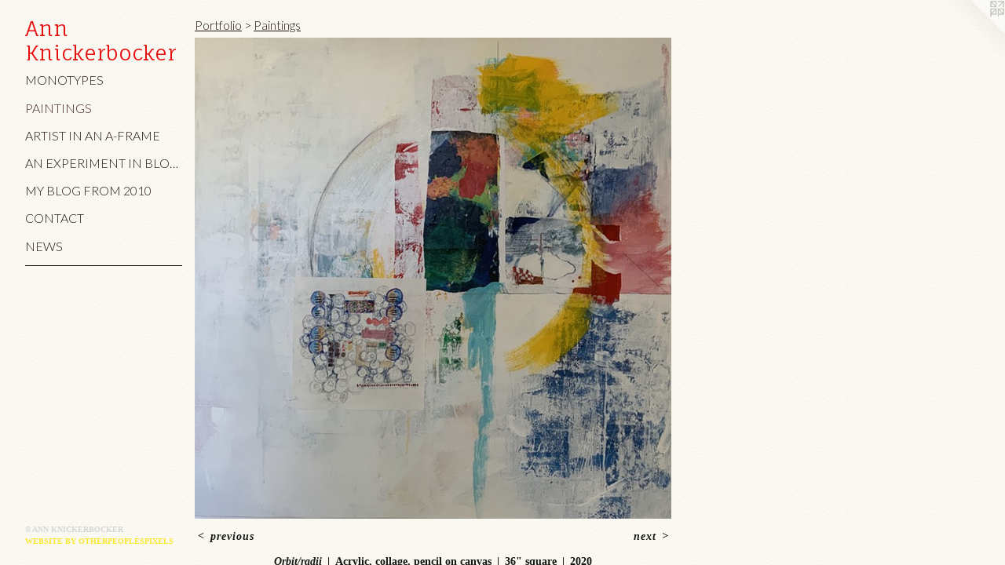

--- FILE ---
content_type: text/html;charset=utf-8
request_url: https://annknickerbocker.com/artwork/4752863-Orbit%2Fradii.html
body_size: 3555
content:
<!doctype html><html class="no-js a-image mobile-title-align--center has-mobile-menu-icon--left p-artwork has-page-nav l-detailed mobile-menu-align--center has-wall-text "><head><meta charset="utf-8" /><meta content="IE=edge" http-equiv="X-UA-Compatible" /><meta http-equiv="X-OPP-Site-Id" content="28126" /><meta http-equiv="X-OPP-Revision" content="1226" /><meta http-equiv="X-OPP-Locke-Environment" content="production" /><meta http-equiv="X-OPP-Locke-Release" content="v0.0.141" /><title>Ann Knickerbocker</title><link rel="canonical" href="https://annknickerbocker.com/artwork/4752863-Orbit%2fradii.html" /><meta content="website" property="og:type" /><meta property="og:url" content="https://annknickerbocker.com/artwork/4752863-Orbit%2fradii.html" /><meta property="og:title" content="Orbit/radii" /><meta content="width=device-width, initial-scale=1" name="viewport" /><link type="text/css" rel="stylesheet" href="//cdnjs.cloudflare.com/ajax/libs/normalize/3.0.2/normalize.min.css" /><link type="text/css" rel="stylesheet" media="only all" href="//maxcdn.bootstrapcdn.com/font-awesome/4.3.0/css/font-awesome.min.css" /><link type="text/css" rel="stylesheet" media="not all and (min-device-width: 600px) and (min-device-height: 600px)" href="/release/locke/production/v0.0.141/css/small.css" /><link type="text/css" rel="stylesheet" media="only all and (min-device-width: 600px) and (min-device-height: 600px)" href="/release/locke/production/v0.0.141/css/large-detailed.css" /><link type="text/css" rel="stylesheet" media="not all and (min-device-width: 600px) and (min-device-height: 600px)" href="/r17692889940000001226/css/small-site.css" /><link type="text/css" rel="stylesheet" media="only all and (min-device-width: 600px) and (min-device-height: 600px)" href="/r17692889940000001226/css/large-site.css" /><link type="text/css" rel="stylesheet" media="only all and (min-device-width: 600px) and (min-device-height: 600px)" href="//fonts.googleapis.com/css?family=Fauna+One" /><link type="text/css" rel="stylesheet" media="only all and (min-device-width: 600px) and (min-device-height: 600px)" href="//fonts.googleapis.com/css?family=Lato:300" /><link type="text/css" rel="stylesheet" media="not all and (min-device-width: 600px) and (min-device-height: 600px)" href="//fonts.googleapis.com/css?family=Lato:300&amp;text=MENUHomePrtfliAs%20na-FxpBgdT%2FIy201Ccw" /><link type="text/css" rel="stylesheet" media="not all and (min-device-width: 600px) and (min-device-height: 600px)" href="//fonts.googleapis.com/css?family=Fauna+One&amp;text=An%20Kickerbo" /><script>window.OPP = window.OPP || {};
OPP.modernMQ = 'only all';
OPP.smallMQ = 'not all and (min-device-width: 600px) and (min-device-height: 600px)';
OPP.largeMQ = 'only all and (min-device-width: 600px) and (min-device-height: 600px)';
OPP.downURI = '/x/1/2/6/28126/.down';
OPP.gracePeriodURI = '/x/1/2/6/28126/.grace_period';
OPP.imgL = function (img) {
  !window.lazySizes && img.onerror();
};
OPP.imgE = function (img) {
  img.onerror = img.onload = null;
  img.src = img.getAttribute('data-src');
  //img.srcset = img.getAttribute('data-srcset');
};</script><script src="/release/locke/production/v0.0.141/js/modernizr.js"></script><script src="/release/locke/production/v0.0.141/js/masonry.js"></script><script src="/release/locke/production/v0.0.141/js/respimage.js"></script><script src="/release/locke/production/v0.0.141/js/ls.aspectratio.js"></script><script src="/release/locke/production/v0.0.141/js/lazysizes.js"></script><script src="/release/locke/production/v0.0.141/js/large.js"></script><script src="/release/locke/production/v0.0.141/js/hammer.js"></script><script>if (!Modernizr.mq('only all')) { document.write('<link type="text/css" rel="stylesheet" href="/release/locke/production/v0.0.141/css/minimal.css">') }</script><style>.media-max-width {
  display: block;
}

@media (min-height: 3167px) {

  .media-max-width {
    max-width: 2672.0px;
  }

}

@media (max-height: 3167px) {

  .media-max-width {
    max-width: 84.36849925705795vh;
  }

}</style></head><body><header id="header"><a class=" site-title" href="/home.html"><span class=" site-title-text u-break-word">Ann Knickerbocker</span><div class=" site-title-media"></div></a><a id="mobile-menu-icon" class="mobile-menu-icon hidden--no-js hidden--large"><svg viewBox="0 0 21 17" width="21" height="17" fill="currentColor"><rect x="0" y="0" width="21" height="3" rx="0"></rect><rect x="0" y="7" width="21" height="3" rx="0"></rect><rect x="0" y="14" width="21" height="3" rx="0"></rect></svg></a></header><nav class=" hidden--large"><ul class=" site-nav"><li class="nav-item nav-home "><a class="nav-link " href="/home.html">Home</a></li><li class="nav-item expanded nav-museum "><a class="nav-link " href="/section/220039.html">Portfolio</a><ul><li class="nav-gallery nav-item expanded "><a class="nav-link " href="/section/220145-Monotypes.html">Monotypes</a></li><li class="nav-gallery nav-item expanded "><a class="selected nav-link " href="/section/220120-Paintings.html">Paintings</a></li></ul></li><li class="nav-outside1 nav-item "><a target="_blank" class="nav-link " href="http://artistinanaframe.blogspot.com">Artist in an A-Frame</a></li><li class="nav-item nav-outside0 "><a target="_blank" class="nav-link " href="http://asmallfineartsketchbook.blogspot.com">An Experiment in Blog and Text/Image</a></li><li class="nav-outside3 nav-item "><a target="_blank" class="nav-link " href="http://art-france-bayarea-life.blogspot.com">My Blog from 2010</a></li><li class="nav-item nav-contact "><a class="nav-link " href="/contact.html">Contact</a></li><li class="nav-news nav-item "><a class="nav-link " href="/news.html">News</a></li><li class="d0 nav-divider hidden--small"></li></ul></nav><div class=" content"><nav class=" hidden--small" id="nav"><header><a class=" site-title" href="/home.html"><span class=" site-title-text u-break-word">Ann Knickerbocker</span><div class=" site-title-media"></div></a></header><ul class=" site-nav"><li class="nav-item nav-home "><a class="nav-link " href="/home.html">Home</a></li><li class="nav-item expanded nav-museum "><a class="nav-link " href="/section/220039.html">Portfolio</a><ul><li class="nav-gallery nav-item expanded "><a class="nav-link " href="/section/220145-Monotypes.html">Monotypes</a></li><li class="nav-gallery nav-item expanded "><a class="selected nav-link " href="/section/220120-Paintings.html">Paintings</a></li></ul></li><li class="nav-outside1 nav-item "><a target="_blank" class="nav-link " href="http://artistinanaframe.blogspot.com">Artist in an A-Frame</a></li><li class="nav-item nav-outside0 "><a target="_blank" class="nav-link " href="http://asmallfineartsketchbook.blogspot.com">An Experiment in Blog and Text/Image</a></li><li class="nav-outside3 nav-item "><a target="_blank" class="nav-link " href="http://art-france-bayarea-life.blogspot.com">My Blog from 2010</a></li><li class="nav-item nav-contact "><a class="nav-link " href="/contact.html">Contact</a></li><li class="nav-news nav-item "><a class="nav-link " href="/news.html">News</a></li><li class="d0 nav-divider hidden--small"></li></ul><footer><div class=" copyright">© ANN KNICKERBOCKER</div><div class=" credit"><a href="http://otherpeoplespixels.com/ref/annknickerbocker.com" target="_blank">Website by OtherPeoplesPixels</a></div></footer></nav><main id="main"><a class=" logo hidden--small" href="http://otherpeoplespixels.com/ref/annknickerbocker.com" title="Website by OtherPeoplesPixels" target="_blank"></a><div class=" page clearfix media-max-width"><h1 class="parent-title title"><a href="/section/220039.html" class="root title-segment hidden--small">Portfolio</a><span class=" title-sep hidden--small"> &gt; </span><a class=" title-segment" href="/section/220120-Paintings.html">Paintings</a></h1><div class=" media-and-info"><div class=" page-media-wrapper media"><a class=" page-media u-spaceball" title="Orbit/radii" href="/artwork/4741405-hydrangeas.html" id="media"><img data-aspectratio="2672/2692" class="u-img " alt="Big red and green collage center turquoise drip" src="//img-cache.oppcdn.com/fixed/28126/assets/EBmByM41GpNXtMv6.jpg" srcset="//img-cache.oppcdn.com/img/v1.0/s:28126/t:QkxBTksrVEVYVCtIRVJF/p:12/g:tl/o:2.5/a:50/q:90/2672x2692-EBmByM41GpNXtMv6.jpg/2672x2692/01801fb89f36b4c14e54548277a86831.jpg 2672w,
//img-cache.oppcdn.com/img/v1.0/s:28126/t:QkxBTksrVEVYVCtIRVJF/p:12/g:tl/o:2.5/a:50/q:90/2520x1220-EBmByM41GpNXtMv6.jpg/1210x1220/c23081a78de2f932e8625e412ae95837.jpg 1210w,
//img-cache.oppcdn.com/img/v1.0/s:28126/t:QkxBTksrVEVYVCtIRVJF/p:12/g:tl/o:2.5/a:50/q:90/984x4096-EBmByM41GpNXtMv6.jpg/984x991/7487e7af581d9793a91e44021a2dbfe9.jpg 984w,
//img-cache.oppcdn.com/img/v1.0/s:28126/t:QkxBTksrVEVYVCtIRVJF/p:12/g:tl/o:2.5/a:50/q:90/1640x830-EBmByM41GpNXtMv6.jpg/823x830/594ae73a16e1be50b0438f40b789bc5a.jpg 823w,
//img-cache.oppcdn.com/img/v1.0/s:28126/t:QkxBTksrVEVYVCtIRVJF/p:12/g:tl/o:2.5/a:50/q:90/1400x720-EBmByM41GpNXtMv6.jpg/714x720/398ed008d69fc57c682b9c7865f42935.jpg 714w,
//img-cache.oppcdn.com/img/v1.0/s:28126/t:QkxBTksrVEVYVCtIRVJF/p:12/g:tl/o:2.5/a:50/q:90/640x4096-EBmByM41GpNXtMv6.jpg/640x644/1d3e4ff8b542b33a51e6c0899bfe5436.jpg 640w,
//img-cache.oppcdn.com/img/v1.0/s:28126/t:QkxBTksrVEVYVCtIRVJF/p:12/g:tl/o:2.5/a:50/q:90/984x588-EBmByM41GpNXtMv6.jpg/583x588/31e6ccc73d74b1bf56efaa9054572651.jpg 583w,
//img-cache.oppcdn.com/fixed/28126/assets/EBmByM41GpNXtMv6.jpg 476w" sizes="(max-device-width: 599px) 100vw,
(max-device-height: 599px) 100vw,
(max-width: 476px) 476px,
(max-height: 480px) 476px,
(max-width: 583px) 583px,
(max-height: 588px) 583px,
(max-width: 640px) 640px,
(max-height: 644px) 640px,
(max-width: 714px) 714px,
(max-height: 720px) 714px,
(max-width: 823px) 823px,
(max-height: 830px) 823px,
(max-width: 984px) 984px,
(max-height: 991px) 984px,
(max-width: 1210px) 1210px,
(max-height: 1220px) 1210px,
2672px" /></a><a class=" zoom-corner" style="display: none" id="zoom-corner"><span class=" zoom-icon fa fa-search-plus"></span></a><div class="share-buttons a2a_kit social-icons hidden--small" data-a2a-title="Orbit/radii" data-a2a-url="https://annknickerbocker.com/artwork/4752863-Orbit%2fradii.html"></div></div><div class=" info border-color"><div class=" wall-text border-color"><div class=" wt-item wt-title">Orbit/radii</div><div class=" wt-item wt-media">Acrylic, collage, pencil on canvas</div><div class=" wt-item wt-dimensions">36" square</div><div class=" wt-item wt-date">2020</div></div><div class=" page-nav hidden--small border-color clearfix"><a class=" prev" id="artwork-prev" href="/artwork/4762341-AXWELL.html">&lt; <span class=" m-hover-show">previous</span></a> <a class=" next" id="artwork-next" href="/artwork/4741405-hydrangeas.html"><span class=" m-hover-show">next</span> &gt;</a></div></div></div><div class="description description-2 wordy t-multi-column u-columns-1 u-break-word border-color hr-before--small"><p>In isolation, I have been whitewashing paintings that needed attention. This one came into being with the large pencilled circle--drawn freehand, as Picasso suggested. I have been drawing more. I start with the interiors of houses (we have lived in many places!). This small square interior, lower left, is the floor plan of our 19th-century stone house in Normandy. I work up to defining each space with color and circles corresponding to how frequently we used each section and the moods we felt there. This isn't the most obvious use of line drawing, but this is, for me, a big departure: line vs. color. Sold.</p></div><div class="share-buttons a2a_kit social-icons hidden--large" data-a2a-title="Orbit/radii" data-a2a-url="https://annknickerbocker.com/artwork/4752863-Orbit%2fradii.html"></div></div></main></div><footer><div class=" copyright">© ANN KNICKERBOCKER</div><div class=" credit"><a href="http://otherpeoplespixels.com/ref/annknickerbocker.com" target="_blank">Website by OtherPeoplesPixels</a></div></footer><div class=" modal zoom-modal" style="display: none" id="zoom-modal"><style>@media (min-aspect-ratio: 668/673) {

  .zoom-media {
    width: auto;
    max-height: 2692px;
    height: 100%;
  }

}

@media (max-aspect-ratio: 668/673) {

  .zoom-media {
    height: auto;
    max-width: 2672px;
    width: 100%;
  }

}
@supports (object-fit: contain) {
  img.zoom-media {
    object-fit: contain;
    width: 100%;
    height: 100%;
    max-width: 2672px;
    max-height: 2692px;
  }
}</style><div class=" zoom-media-wrapper u-spaceball"><img onerror="OPP.imgE(this);" onload="OPP.imgL(this);" data-src="//img-cache.oppcdn.com/fixed/28126/assets/EBmByM41GpNXtMv6.jpg" data-srcset="//img-cache.oppcdn.com/img/v1.0/s:28126/t:QkxBTksrVEVYVCtIRVJF/p:12/g:tl/o:2.5/a:50/q:90/2672x2692-EBmByM41GpNXtMv6.jpg/2672x2692/01801fb89f36b4c14e54548277a86831.jpg 2672w,
//img-cache.oppcdn.com/img/v1.0/s:28126/t:QkxBTksrVEVYVCtIRVJF/p:12/g:tl/o:2.5/a:50/q:90/2520x1220-EBmByM41GpNXtMv6.jpg/1210x1220/c23081a78de2f932e8625e412ae95837.jpg 1210w,
//img-cache.oppcdn.com/img/v1.0/s:28126/t:QkxBTksrVEVYVCtIRVJF/p:12/g:tl/o:2.5/a:50/q:90/984x4096-EBmByM41GpNXtMv6.jpg/984x991/7487e7af581d9793a91e44021a2dbfe9.jpg 984w,
//img-cache.oppcdn.com/img/v1.0/s:28126/t:QkxBTksrVEVYVCtIRVJF/p:12/g:tl/o:2.5/a:50/q:90/1640x830-EBmByM41GpNXtMv6.jpg/823x830/594ae73a16e1be50b0438f40b789bc5a.jpg 823w,
//img-cache.oppcdn.com/img/v1.0/s:28126/t:QkxBTksrVEVYVCtIRVJF/p:12/g:tl/o:2.5/a:50/q:90/1400x720-EBmByM41GpNXtMv6.jpg/714x720/398ed008d69fc57c682b9c7865f42935.jpg 714w,
//img-cache.oppcdn.com/img/v1.0/s:28126/t:QkxBTksrVEVYVCtIRVJF/p:12/g:tl/o:2.5/a:50/q:90/640x4096-EBmByM41GpNXtMv6.jpg/640x644/1d3e4ff8b542b33a51e6c0899bfe5436.jpg 640w,
//img-cache.oppcdn.com/img/v1.0/s:28126/t:QkxBTksrVEVYVCtIRVJF/p:12/g:tl/o:2.5/a:50/q:90/984x588-EBmByM41GpNXtMv6.jpg/583x588/31e6ccc73d74b1bf56efaa9054572651.jpg 583w,
//img-cache.oppcdn.com/fixed/28126/assets/EBmByM41GpNXtMv6.jpg 476w" data-sizes="(max-device-width: 599px) 100vw,
(max-device-height: 599px) 100vw,
(max-width: 476px) 476px,
(max-height: 480px) 476px,
(max-width: 583px) 583px,
(max-height: 588px) 583px,
(max-width: 640px) 640px,
(max-height: 644px) 640px,
(max-width: 714px) 714px,
(max-height: 720px) 714px,
(max-width: 823px) 823px,
(max-height: 830px) 823px,
(max-width: 984px) 984px,
(max-height: 991px) 984px,
(max-width: 1210px) 1210px,
(max-height: 1220px) 1210px,
2672px" class="zoom-media lazyload hidden--no-js " alt="Big red and green collage center turquoise drip" /><noscript><img class="zoom-media " alt="Big red and green collage center turquoise drip" src="//img-cache.oppcdn.com/fixed/28126/assets/EBmByM41GpNXtMv6.jpg" /></noscript></div></div><div class=" offline"></div><script src="/release/locke/production/v0.0.141/js/small.js"></script><script src="/release/locke/production/v0.0.141/js/artwork.js"></script><script>window.oppa=window.oppa||function(){(oppa.q=oppa.q||[]).push(arguments)};oppa('config','pathname','production/v0.0.141/28126');oppa('set','g','true');oppa('set','l','detailed');oppa('set','p','artwork');oppa('set','a','image');oppa('rect','m','media','main');oppa('send');</script><script async="" src="/release/locke/production/v0.0.141/js/analytics.js"></script><script src="https://otherpeoplespixels.com/static/enable-preview.js"></script></body></html>

--- FILE ---
content_type: text/css;charset=utf-8
request_url: https://annknickerbocker.com/r17692889940000001226/css/small-site.css
body_size: 377
content:
body {
  background-color: #FAF8F2;
  font-weight: 700;
  font-style: normal;
  font-family: "Times New Roman", "Times", serif;
}

body {
  color: #161613;
}

main a {
  color: #f8e730;
}

main a:hover {
  text-decoration: underline;
  color: #edda08;
}

main a:visited {
  color: #edda08;
}

.site-title, .mobile-menu-icon {
  color: #e60f0f;
}

.site-nav, .mobile-menu-link, nav:before, nav:after {
  color: #221111;
}

.site-nav a {
  color: #221111;
}

.site-nav a:hover {
  text-decoration: none;
  color: #442222;
}

.site-nav a:visited {
  color: #221111;
}

.site-nav a.selected {
  color: #442222;
}

.site-nav:hover a.selected {
  color: #221111;
}

footer {
  color: #d6d6d6;
}

footer a {
  color: #f8e730;
}

footer a:hover {
  text-decoration: underline;
  color: #edda08;
}

footer a:visited {
  color: #edda08;
}

.title, .news-item-title, .flex-page-title {
  color: #221111;
}

.title a {
  color: #221111;
}

.title a:hover {
  text-decoration: none;
  color: #442222;
}

.title a:visited {
  color: #221111;
}

.hr, .hr-before:before, .hr-after:after, .hr-before--small:before, .hr-before--large:before, .hr-after--small:after, .hr-after--large:after {
  border-top-color: #838372;
}

.button {
  background: #f8e730;
  color: #FAF8F2;
}

.social-icon {
  background-color: #161613;
  color: #FAF8F2;
}

.welcome-modal {
  background-color: #DBDBDB;
}

.site-title {
  font-family: "Fauna One", sans-serif;
  font-style: normal;
  font-weight: 400;
}

nav {
  font-family: "Lato", sans-serif;
  font-style: normal;
  font-weight: 300;
}

.wordy {
  text-align: left;
}

.site-title {
  font-size: 2.125rem;
}

footer .credit a {
  color: #161613;
}

--- FILE ---
content_type: text/css; charset=utf-8
request_url: https://fonts.googleapis.com/css?family=Lato:300&text=MENUHomePrtfliAs%20na-FxpBgdT%2FIy201Ccw
body_size: -480
content:
@font-face {
  font-family: 'Lato';
  font-style: normal;
  font-weight: 300;
  src: url(https://fonts.gstatic.com/l/font?kit=S6u9w4BMUTPHh7USewqFHi_o3_kVw9to5_yETszofhxhFZ9demZ6Ub3cu08fi_nmq3pFpSa-Fsc&skey=91f32e07d083dd3a&v=v25) format('woff2');
}


--- FILE ---
content_type: text/css; charset=utf-8
request_url: https://fonts.googleapis.com/css?family=Fauna+One&text=An%20Kickerbo
body_size: -458
content:
@font-face {
  font-family: 'Fauna One';
  font-style: normal;
  font-weight: 400;
  src: url(https://fonts.gstatic.com/l/font?kit=wlpzgwTPBVpjpCuwkuEx3ExNYChkANMUl9IkGsPEbiRS&skey=3137b8e8ee7f1c9e&v=v16) format('woff2');
}
